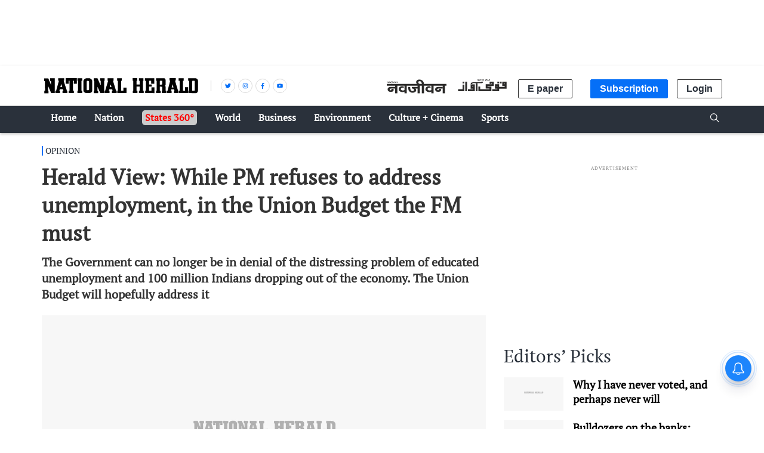

--- FILE ---
content_type: text/html; charset=utf-8
request_url: https://www.google.com/recaptcha/api2/aframe
body_size: 150
content:
<!DOCTYPE HTML><html><head><meta http-equiv="content-type" content="text/html; charset=UTF-8"></head><body><script nonce="rcuGnIDEiy9et6WIuOoDLg">/** Anti-fraud and anti-abuse applications only. See google.com/recaptcha */ try{var clients={'sodar':'https://pagead2.googlesyndication.com/pagead/sodar?'};window.addEventListener("message",function(a){try{if(a.source===window.parent){var b=JSON.parse(a.data);var c=clients[b['id']];if(c){var d=document.createElement('img');d.src=c+b['params']+'&rc='+(localStorage.getItem("rc::a")?sessionStorage.getItem("rc::b"):"");window.document.body.appendChild(d);sessionStorage.setItem("rc::e",parseInt(sessionStorage.getItem("rc::e")||0)+1);localStorage.setItem("rc::h",'1768998306473');}}}catch(b){}});window.parent.postMessage("_grecaptcha_ready", "*");}catch(b){}</script></body></html>